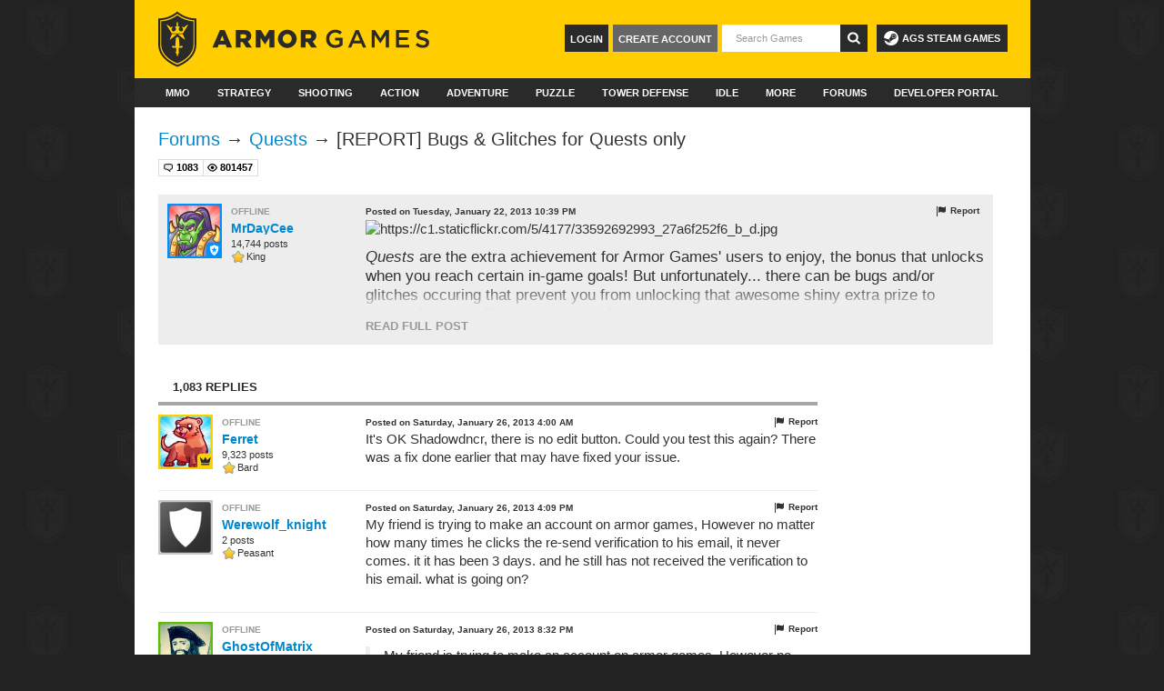

--- FILE ---
content_type: text/html; charset=UTF-8
request_url: https://armorgames.com/community/thread/11156020/?page=2
body_size: 14257
content:
<!DOCTYPE html>
<html xmlns:fb="http://www.facebook.com/2008/fbml"
      xmlns:og="http://opengraphprotocol.org/schema/"
      class="ag3">
<head>
        
    <script>
        if (top != self) {
            document.write('<style>body{display:none;}</style>');
            top.location.href = self.location.href;
        }
    </script>

    <meta name="date" content="Thu, 22 Jan 2026 18:35:33 +0000">
    <meta http-equiv="Content-Type" content="text/html; charset=utf-8">
    <meta http-equiv="X-UA-Compatible" content="IE=edge" >
    <meta name="viewport" content="width=device-width,maximum-scale=1">
    <meta name="robots" content="noodp,noydir">

    <meta property="og:site_name" content="Armor Games">
    <meta property="og:description" content="Play free online games at Armor Games! We&#039;re the best online games website, featuring shooting games, puzzle games, strategy games, war games, and much more...">
    <meta property="og:email"  content="help@armorgames.com">
    <meta property="og:title"  content="[REPORT] Bugs & Glitches for Quests only - Armor Games Community">
    <meta property="og:image"  content="https://armorgames.com/images/logo-stacked.png">
    <meta property="og:type"   content="website">
    <meta property="fb:app_id" content="111604448880616">

    <meta name="twitter:card" content="summary_large_image"/>
    <meta name="twitter:site" content="@ArmorGames"/>
    <meta name="twitter:title" content="[REPORT] Bugs & Glitches for Quests only - Armor Games Community"/>
    <meta name="twitter:description" content="Play free online games at Armor Games! We&#039;re the best online games website, featuring shooting games, puzzle games, strategy games, war games, and much more..."/>
    <meta name="twitter:image:src" content="https://armorgames.com/images/logo-stacked.png"/>
    <meta name="twitter:image" content="https://armorgames.com/images/logo-stacked.png"/>
    <meta name="medium" content="mult">
    <meta name="description" content="Play free online games at Armor Games! We&#039;re the best online games website, featuring shooting games, puzzle games, strategy games, war games, and much more...">
    <meta name="keywords" content="Armor Games,free online games,best online games,online flash games,online shooting games,online games no download,online puzzle games,online strategy games,online war games,free online car games,free online racing games,free online hidden object games">
    <title>[REPORT] Bugs & Glitches for Quests only - Armor Games Community</title>
    <link rel="alternate" href="/feed/new-games" type="application/rss+xml" title="Newest Games Feed" />
    <link rel="alternate" href="/updates/feed" type="application/rss+xml" title="Game Updates Feed" />
    <link rel="apple-touch-icon" sizes="180x180" href="/apple-touch-icon.png">
    <link rel="icon" type="image/png" sizes="32x32" href="/favicon-32x32.png">
    <link rel="icon" type="image/png" sizes="16x16" href="/favicon-16x16.png">
    <link rel="mask-icon" href="/safari-pinned-tab.svg" color="#ffcc04">
    <meta name="theme-color" content="#2a2a2a">
    <link rel="P3Pv1" href="http://armorgames.com/w3c/p3p.xml">
    <link rel="image_src" href="https://armorgames.com/images/logo-stacked.png">

    <link rel="stylesheet" href="/min/core.css?f2a4365">

    
                        
        <script src="https://hb.vntsm.com/v4/live/vms/sites/armorgames.com/index.js" async></script>

    <script>
        self.__VM = self.__VM || [];
        self.gameId = null;
        self.slots = {};

        self.addSlot = function (name, id) {
            if (!(name in self.slots)) {
                self.slots[name] = new Set([id]);
                return;
            }

            self.slots[name].add(id);
        }

            self.addSlot("skin", "venatus_skin_global");


        for(const [slot, ids] of Object.entries(self.slots)) {
            if(ids.size === 0) {
                continue;
            }

                        if(slot === 'desktop_takeover' || slot === 'skin') {
                window.addEventListener('DOMContentLoaded', function() {
                    const [id] = ids;
                    const style = slot === 'desktop_takeover' ? 'margin-left: -16px;' : 'width: 2px; height: 2px;';
                    const html = `<div id="${id}" style="${style}"></div>`;
                    const content = document.getElementById('content-canvas') ?? document.getElementById('content');

                    if(content) {
                        const position = slot === 'desktop_takeover' ? 'afterbegin' : 'beforeend';
                        content.insertAdjacentHTML(position, html);
                    }
                });
            }

            self.__VM.push(function (admanager, scope) {
                scope.Config.get(slot).displayMany(Array.from(ids));
            });

            if(self.gameId) {
                self.__VM.push(function (admanager, scope) {
                    scope.AdServer.gam.setKeysAndValues({'armorGames':[self.gameId.toString()]});
                });
            }
        }

        // Allow for ad consent management in the footer
        // This needs to happen after the page has been fully loaded
        document.addEventListener('DOMContentLoaded', () => {
            const footer = document.querySelector('div.footer-bottom');

            if(footer) {
                const html = `<a href="javascript:" onclick="googlefc.callbackQueue.push({'CONSENT_DATA_READY': () =>
            googlefc.showRevocationMessage()});">Ad Consent Management</a>`;

                footer.insertAdjacentHTML('beforeend', html);
            }
        })
    </script>

    <script>function jqDefer(e){if(typeof window.jQuery!=="undefined"){e()}else{setTimeout(function(){jqDefer(e)},50)}}</script>
        <link href="/javascript/plugins/markitup/skins/ag-forums/style.css" type="text/css" rel="stylesheet" />
    <link href="/javascript/plugins/markitup/sets/ag-forums/style.css" type="text/css" rel="stylesheet" />
</head>
<body id="page-forum-thread" >
    <script defer data-domain="armorgames.com" src="https://p.armorgames.net/js/script.js"></script>
    <script src="https://www.google.com/recaptcha/api.js"></script>
    <div id="content-canvas" class="container">
                <div id="ag3-header" class="ag-nav">
        
    <div class="top-banner">
        <a href="/"><img src="/images/ag3/logo.svg" height="62" width="300" /></a>

        <a id="ags-steam-games" href="https://store.steampowered.com/publisher/armorgamesstudios/" target="_blank">
            <svg xmlns="http://www.w3.org/2000/svg" width="16" height="16" fill="currentColor" viewBox="0 0 16 16">
              <path d="M.329 10.333A8.01 8.01 0 0 0 7.99 16C12.414 16 16 12.418 16 8s-3.586-8-8.009-8A8.006 8.006 0 0 0 0 7.468l.003.006 4.304 1.769A2.2 2.2 0 0 1 5.62 8.88l1.96-2.844-.001-.04a3.046 3.046 0 0 1 3.042-3.043 3.046 3.046 0 0 1 3.042 3.043 3.047 3.047 0 0 1-3.111 3.044l-2.804 2a2.223 2.223 0 0 1-3.075 2.11 2.22 2.22 0 0 1-1.312-1.568L.33 10.333Z"/>
              <path d="M4.868 12.683a1.715 1.715 0 0 0 1.318-3.165 1.7 1.7 0 0 0-1.263-.02l1.023.424a1.261 1.261 0 1 1-.97 2.33l-.99-.41a1.7 1.7 0 0 0 .882.84Zm3.726-6.687a2.03 2.03 0 0 0 2.027 2.029 2.03 2.03 0 0 0 2.027-2.029 2.03 2.03 0 0 0-2.027-2.027 2.03 2.03 0 0 0-2.027 2.027m2.03-1.527a1.524 1.524 0 1 1-.002 3.048 1.524 1.524 0 0 1 .002-3.048"/>
            </svg>
            AGS Steam Games
        </a>

        <form style="display: inline" id="search-results" action="/search">
            <button tabindex="6" type="submit" class="icon btn-search"><img src="/images/ag3/search-icon.svg"></button>
            <input
                id="search-input"
                type="text"
                name="q"
                class="search"
                autocomplete="off"
                placeholder="Search Games"
                tabindex="5"
            />
        </form>
        <div id="profile-content">
                            <div id="login-group">
                    <a href="/register" class="create-account">Create Account</a>
                    <a href="/login" class="login">Login</a>
                </div>
                    </div>

    </div>

    <div class="nav">
        <ul class="nav-set">
            <li class="nav-item ">
                <a href="/category/mmo-games" class="nav-link" data-ga-category="Nav: Main" data-ga-action="Primary Click" data-ga-label="MMO">MMO</a>
            </li>
            <li class="nav-item ">
                <a href="/category/strategy-games" class="nav-link" data-ga-category="Nav: Main" data-ga-action="Primary Click" data-ga-label="Strategy">Strategy</a>
            </li>
            <li class="nav-item ">
                <a href="/category/shooting-games" class="nav-link" data-ga-category="Nav: Main" data-ga-action="Primary Click" data-ga-label="Shooting">Shooting</a>
            </li>
            <li class="nav-item ">
                <a href="/category/action-games" class="nav-link" data-ga-category="Nav: Main" data-ga-action="Primary Click" data-ga-label="Action">Action</a>
            </li>
            <li class="nav-item ">
                <a href="/category/adventure-games" class="nav-link" data-ga-category="Nav: Main" data-ga-action="Primary Click" data-ga-label="Adventure">Adventure</a>
            </li>
            <li class="nav-item ">
                <a href="/category/puzzle-skill-games" class="nav-link" data-ga-category="Nav: Main" data-ga-action="Primary Click" data-ga-label="Puzzle & Skill">Puzzle</a>
            </li>
            <li class="nav-item ">
                <a href="/category/tower-defense-games" class="nav-link" data-ga-category="Nav: Main" data-ga-action="Primary Click" data-ga-label="Tower Defense">Tower Defense</a>
            </li>
            <li class="nav-item ">
                <a href="/category/idle-games" class="nav-link" data-ga-category="Nav: Main" data-ga-action="Primary Click" data-ga-label="Idle">Idle</a>
            </li>
            <li class="nav-item nav-item-dropdown">
                <a href="/category/all" class="dropdown-link nav-link">More</a>
                <div class="dropdown-menu">
                    <div class="expanded">

                        <div class="categories">
                            <h3>Categories</h3>
                            <ul>
                                <li class="expanded-item"><a href="/category/multiplayer-games">Multiplayer</a></li>
                                <li class="expanded-item"><a href="/category/clicker-games">Clicker</a></li>
                                <li class="expanded-item"><a href="/category/survival-games">Survival</a></li>
                                <li class="expanded-item"><a href="/category/platform-games">Platform</a></li>
                                <li class="expanded-item"><a href="/category/army-games">Army</a></li>
                                <li class="expanded-item"><a href="/category/war-games">War</a></li>
                                <li class="expanded-item"><a href="/category/upgrade-games">Upgrade</a></li>
                                <li class="expanded-item"><a href="/category/rpg-games">RPG</a></li>
                                <li class="expanded-item"><a href="/category/zombie-games">Zombie</a></li>
                                <li class="expanded-item"><a href="/category/horror-games">Horror</a></li>
                                <li class="expanded-item"><a href="/category/point-and-click-games">Point and Click</a></li>
                                <li class="expanded-item"><a href="/category/all" style="text-decoration: underline">All Categories</a></li>
                            </ul>
                        </div>

                        <div class="quests">
                            <h3>Quests</h3>
                            <ul id="topnav-quest-link">
                                <li class="expanded-item"><a href="/quests">Latest Quests</a></li>
                                <li class="expanded-item"><a href="/category/quest-games">Quest Games</a></li>
                                <li class="expanded-item"><a href="/quests-board">Hero Board</a></li>

                                                            </ul>
                        </div>

                        <div class="community">
                            <h3>Community</h3>
                            <ul>
                                <li class="expanded-item" style="clear: both;"><a href="/ranking">Player Rankings</a></li>
                                <li class="expanded-item" style="clear: both;"><a href="/random">Random Game</a></li>
                            </ul>
                        </div>
                    </div>
                </div>
            </li>

            <li class="nav-item ">
                <a href="/community" class="nav-link" data-ga-category="Nav: Main" data-ga-action="Primary Click" data-ga-label="Forums">Forums</a>
            </li>

            <li class="nav-item nav-item-dropdown">
                <a href="https://developers.armorgames.com" class="dropdown-link nav-link">Developer Portal</a>
                <ul class="dropdown-menu">
                    <li class="dropdown-item">
                        <a href="https://developers.armorgames.com">Submit a Game</a>
                    </li>
                    <li class="dropdown-item">
                        <a href="https://armorgamesstudios.com">Armor Games Studios</a>
                    </li>
                </ul>
            </li>
        </ul>
    </div>
</div>

        
<main class="">
    <h1 id="thread-page-header">
        <a href="/community">Forums</a> &rarr;
        <a href="/community/forum/57/quests">Quests</a> &rarr;
        <span id="thread-title">[REPORT] Bugs & Glitches for Quests only</span>
        <span id="edit-thread-title-container">
            <form class="form-inline" id="edit-thread-title">
                                <input class="input-append" type="text" name="new-title" id="new-title" value="[REPORT] Bugs & Glitches for Quests only">
            </form>
        </span>
    </h1>
    <table class="forum-stats">
        <tr>
            <td class="post" title="Posts"><i class="symbol_sm type-posts_sm"></i> 1083</td>
            <td class="views" title="Views"><i class="symbol_sm type-views_sm"></i> 801457</td>
        </tr>
    </table>

    
    
    
    
    <div class="first-post" id="post-11156020" attr-id="11156020">
        <div class="tools">
                                    <button class="report" data-id="11156020"><i class="icon-flag"></i> Report</button>
        </div>
        <div class="editor-tools">
            <button class="save"><i class="icon-ok"></i> Save</button>
            <button class="cancel"><i class="icon-remove"></i> Cancel</button>
        </div>

                    <div class="user">
                <img class="armatar" src="/armatar/XE9?size=60&overlay=moderator" alt="MrDayCee" />
                <div class="details">
                    <div class="status offline">offline</div>
                    <a class="name" href="//armorgames.com/user/MrDayCee" target="_blank" title="MrDayCee">MrDayCee</a>
                    <div class="post-count">14,744 posts</div>
                    <div class="score"><i class="symbol_sm type-points_sm" title="36755"></i> <span title="Rank Name">King</span></div>
                </div>
            </div>
        
        <time class="posted-on" datetime="2013-01-22T22:39:23+00:00">Posted January 22, '13 10:39pm UTC</time>
        <div class="message"><p><img src="https://c1.staticflickr.com/5/4177/33592692993_27a6f252f6_b_d.jpg" alt="https://c1.staticflickr.com/5/4177/33592692993_27a6f252f6_b_d.jpg" /></p><p><span style="font-size:110%;"><em>Quests</em> are the extra achievement for Armor Games' users to enjoy, the bonus that unlocks when you reach certain in-game goals! But unfortunately... there can be bugs and/or glitches occuring that prevent you from unlocking that awesome shiny extra prize to gloriously show off with on your profile... <i class="twa twa-confused"></i></span></p><p><span style="font-size:110%;">This thread is to provide a place to report problems with Quests so the Armor Games Staff can effectively look at them to squash the bugs and fix the glitches.</span><br />
<i class="twa twa-metal"></i><br />
<i class="twa twa-metal"></i><br />
<strong><span style="font-size:110%;">Some guidelines on how to report Quest problems...</span></strong></p><p><span style="font-size:110%;"><i class="twa twa-hash"></i> Some Quests unlock instantly upon achieving a certain in-game goal, but sometimes they may need you to finish a specific level or reach a certain save point in the game to submit your progress. Please allow some time to pass and if it still does not unlock for you, report it here.</span></p><p><span style="font-size:110%;"><i class="twa twa-hash"></i> Make sure you <em>always have an internet connection</em> while playing a game that has Quests. If you play 'offline', some games fail to track in-game progress and this will result in (a) Quest(s) not registering/unlocking.</span></p><p><span style="font-size:110%;"><i class="twa twa-hash"></i> When given the choice, <em>always choose the <strong>online save</strong> option</em> for a game that has Quests. It is not a necessity for every game with Quests, but a lot of them track a Quest's progress this way. Want that Quest? &gt; Use the online save...</span></p><p><span style="font-size:110%;"><i class="twa twa-hash"></i> When you post a report about a Quest problem, please make sure to add:<br />
• The name of the specific game with Quest problems;<br />
• The name of the Quest(s) that fail to unlock;<br />
• Why (you think) the Quest does not unlock for you;<br />
• A screenshot with proof in case you reached the in-game achievement(s) that match the specific Quest's info.</span></p><p><span style="font-size:110%;"><i class="twa twa-hash"></i> Please add my callout (<strong>@MrDayCee</strong>) to your report post in order to get the quickest response to your problem.</span><br />
<i class="twa twa-metal"></i><br />
<i class="twa twa-metal"></i><br />
<span style="font-size:110%;"><strong><em><i class="twa twa-bangbang"></i></em></strong> This thread is for <strong><u>problem reporting on QUESTS only</u></strong> please. All discussions about Quests in general need to be redirected to the <a href="http://armorgames.com/community/forum/57/quests/">Quests Forum</a> and their designated Quest Chat thread. And if you want to give some feedback, or have ideas about Quests, you can do this in the <a href="http://armorgames.com/community/thread/10773543/official-quest-feedback-thread/">Official Quest Feedback Thread</a>!</span><br />
<i class="twa twa-metal"></i><br />
<i class="twa twa-metal"></i><br />
<span style="font-size:110%;"><strong><em><i class="twa twa-bangbang"></i> Any problems with games, server glitches and bugs in general (all not Quest related) need to be addressed through our <a href="http://armorgames.zendesk.com/hc/en-us">SUPPORT</a> please.</em></strong></span><br />
<i class="twa twa-metal"></i><br />
<i class="twa twa-metal"></i><br />
<span style="font-size:110%;">Thank you for your help! Have fun and game on... HUZZAH! =)</span></p></div>
        <textarea class="message-src">[img]https://c1.staticflickr.com/5/4177/33592692993_27a6f252f6_b_d.jpg[/img]

[size=110][i]Quests[/i] are the extra achievement for Armor Games' users to enjoy, the bonus that unlocks when you reach certain in-game goals! But unfortunately... there can be bugs and/or glitches occuring that prevent you from unlocking that awesome shiny extra prize to gloriously show off with on your profile... :confused:[/size]

[size=110]This thread is to provide a place to report problems with Quests so the Armor Games Staff can effectively look at them to squash the bugs and fix the glitches.[/size]
:metal:
:metal:
[b][size=110]Some guidelines on how to report Quest problems...[/size][/b]

[size=110]:hash: Some Quests unlock instantly upon achieving a certain in-game goal, but sometimes they may need you to finish a specific level or reach a certain save point in the game to submit your progress. Please allow some time to pass and if it still does not unlock for you, report it here.[/size]

[size=110]:hash: Make sure you [i]always have an internet connection[/i] while playing a game that has Quests. If you play 'offline', some games fail to track in-game progress and this will result in (a) Quest(s) not registering/unlocking.[/size]

[size=110]:hash: When given the choice, [i]always choose the [b]online save[/b] option[/i] for a game that has Quests. It is not a necessity for every game with Quests, but a lot of them track a Quest's progress this way. Want that Quest? &gt; Use the online save...[/size]

[size=110]:hash: When you post a report about a Quest problem, please make sure to add:
• The name of the specific game with Quest problems;
• The name of the Quest(s) that fail to unlock;
• Why (you think) the Quest does not unlock for you;
• A screenshot with proof in case you reached the in-game achievement(s) that match the specific Quest's info.[/size]

[size=110]:hash: Please add my callout ([b]@MrDayCee[/b]) to your report post in order to get the quickest response to your problem.[/size]
:metal:
:metal:
[size=110][b][i]:bangbang:[/b][/i] This thread is for [b][u]problem reporting on QUESTS only[/u][/b] please. All discussions about Quests in general need to be redirected to the [url=http://armorgames.com/community/forum/57/quests/]Quests Forum[/url] and their designated Quest Chat thread. And if you want to give some feedback, or have ideas about Quests, you can do this in the [url=http://armorgames.com/community/thread/10773543/official-quest-feedback-thread/]Official Quest Feedback Thread[/url]![/size]
:metal:
:metal:
[size=110][b][i]:bangbang: Any problems with games, server glitches and bugs in general (all not Quest related) need to be addressed through our [url=http://armorgames.zendesk.com/hc/en-us]SUPPORT[/url] please.[/i][/b][/size]
:metal:
:metal:
[size=110]Thank you for your help! Have fun and game on... HUZZAH! =)[/size]</textarea>
            </div>

    <div class="replies">
        <ul class="tab-lite tab-lite-header clearfix">
            <li class="active">
                1,083                 Replies
                            </li>
        </ul>

                <div class="reply" id="reply-11169081" attr-id="11169081">
            <div class="tools">
                                                <button class="report" data-id="11169081"><i class="icon-flag"></i> Report</button>
            </div>
            <div class="editor-tools">
                <button class="save"><i class="icon-ok"></i> Save</button>
                <button class="cancel"><i class="icon-remove"></i> Cancel</button>
            </div>
            <div class="user">
                <img class="armatar" src="/armatar/4Ny?size=60&overlay=admin" alt="Ferret" />
                <div class="details">
                    <div class="status offline">offline</div>
                    <a class="name" href="//armorgames.com/user/Ferret" target="_blank" title="Ferret">Ferret</a>
                    <div class="post-count">9,323 posts</div>
                    <div class="score"><i class="symbol_sm type-points_sm" title="7320"></i> <span title="Rank Name">Bard</span></div>
                </div>
            </div>
            <time class="posted-on" datetime="2013-01-26T04:00:48+00:00">Posted January 26, '13 4:00am UTC</time>
                        <div class="message"><p>It's OK Shadowdncr, there is no edit button.  Could you test this again? There was a fix done earlier that may have fixed your issue.</p></div>
            <textarea class="message-src">It&#039;s OK Shadowdncr, there is no edit button.  Could you test this again? There was a fix done earlier that may have fixed your issue.</textarea>
                    </div>
                <div class="reply" id="reply-11171360" attr-id="11171360">
            <div class="tools">
                                                <button class="report" data-id="11171360"><i class="icon-flag"></i> Report</button>
            </div>
            <div class="editor-tools">
                <button class="save"><i class="icon-ok"></i> Save</button>
                <button class="cancel"><i class="icon-remove"></i> Cancel</button>
            </div>
            <div class="user">
                <img class="armatar" src="/armatar/1l1?size=60&overlay=user" alt="Werewolf_knight" />
                <div class="details">
                    <div class="status offline">offline</div>
                    <a class="name" href="//armorgames.com/user/Werewolf_knight" target="_blank" title="Werewolf_knight">Werewolf_knight</a>
                    <div class="post-count">2 posts</div>
                    <div class="score"><i class="symbol_sm type-points_sm" title="740"></i> <span title="Rank Name">Peasant</span></div>
                </div>
            </div>
            <time class="posted-on" datetime="2013-01-26T16:09:46+00:00">Posted January 26, '13 4:09pm UTC</time>
                        <div class="message"><p>My friend is trying to make an account on armor games, However no matter how many times he clicks the re-send verification to his email, it never comes. it it has been 3 days. and he still has not received the verification to his email. what is going on?</p></div>
            <textarea class="message-src">My friend is trying to make an account on armor games, However no matter how many times he clicks the re-send verification to his email, it never comes. it it has been 3 days. and he still has not received the verification to his email. what is going on?</textarea>
                    </div>
                <div class="reply" id="reply-11172784" attr-id="11172784">
            <div class="tools">
                                                <button class="report" data-id="11172784"><i class="icon-flag"></i> Report</button>
            </div>
            <div class="editor-tools">
                <button class="save"><i class="icon-ok"></i> Save</button>
                <button class="cancel"><i class="icon-remove"></i> Cancel</button>
            </div>
            <div class="user">
                <img class="armatar" src="/armatar/dr7?size=60&overlay=warden" alt="GhostOfMatrix" />
                <div class="details">
                    <div class="status offline">offline</div>
                    <a class="name" href="//armorgames.com/user/GhostOfMatrix" target="_blank" title="GhostOfMatrix">GhostOfMatrix</a>
                    <div class="post-count">15,595 posts</div>
                    <div class="score"><i class="symbol_sm type-points_sm" title="7430"></i> <span title="Rank Name">Herald</span></div>
                </div>
            </div>
            <time class="posted-on" datetime="2013-01-26T20:32:55+00:00">Posted January 26, '13 8:32pm UTC</time>
                        <div class="message"><p></p><blockquote>My friend is trying to make an account on armor games, However no matter how many times he clicks the re-send verification to his email, it never comes. it it has been 3 days. and he still has not received the verification to his email. what is going on?</blockquote><br />This thread is for quests, but tell your friend to send an email to ferret@armorgames.com requesting the verification email. It could've also ended up in his spam folder, make sure he checks that.</div>
            <textarea class="message-src">[quote]My friend is trying to make an account on armor games, However no matter how many times he clicks the re-send verification to his email, it never comes. it it has been 3 days. and he still has not received the verification to his email. what is going on?[/quote]\r\nThis thread is for quests, but tell your friend to send an email to ferret@armorgames.com requesting the verification email. It could&#039;ve also ended up in his spam folder, make sure he checks that.</textarea>
                    </div>
                <div class="reply" id="reply-11174160" attr-id="11174160">
            <div class="tools">
                                                <button class="report" data-id="11174160"><i class="icon-flag"></i> Report</button>
            </div>
            <div class="editor-tools">
                <button class="save"><i class="icon-ok"></i> Save</button>
                <button class="cancel"><i class="icon-remove"></i> Cancel</button>
            </div>
            <div class="user">
                <img class="armatar" src="/armatar/QpQ?size=60&overlay=user" alt="GrappleX" />
                <div class="details">
                    <div class="status offline">offline</div>
                    <a class="name" href="//armorgames.com/user/GrappleX" target="_blank" title="GrappleX">GrappleX</a>
                    <div class="post-count">11 posts</div>
                    <div class="score"><i class="symbol_sm type-points_sm" title="2720"></i> <span title="Rank Name">Blacksmith</span></div>
                </div>
            </div>
            <time class="posted-on" datetime="2013-01-27T01:38:44+00:00">Posted January 27, '13 1:38am UTC</time>
                        <div class="message"><p>Had the same problem when KOLM was given quests, but now Coinbox is INCREDIBLY slow and laggy for me. I know it's not a problem on my end as currently this is the only piece of flash the computer struggles with. I've tried closing it and playing other games, here and elsewhere, and it's definitely Coinbox that's the problem. Is anyone else getting this?</p></div>
            <textarea class="message-src">Had the same problem when KOLM was given quests, but now Coinbox is INCREDIBLY slow and laggy for me. I know it&#039;s not a problem on my end as currently this is the only piece of flash the computer struggles with. I&#039;ve tried closing it and playing other games, here and elsewhere, and it&#039;s definitely Coinbox that&#039;s the problem. Is anyone else getting this?</textarea>
                    </div>
                <div class="reply" id="reply-11174240" attr-id="11174240">
            <div class="tools">
                                                <button class="report" data-id="11174240"><i class="icon-flag"></i> Report</button>
            </div>
            <div class="editor-tools">
                <button class="save"><i class="icon-ok"></i> Save</button>
                <button class="cancel"><i class="icon-remove"></i> Cancel</button>
            </div>
            <div class="user">
                <img class="armatar" src="/armatar/4Ny?size=60&overlay=admin" alt="Ferret" />
                <div class="details">
                    <div class="status offline">offline</div>
                    <a class="name" href="//armorgames.com/user/Ferret" target="_blank" title="Ferret">Ferret</a>
                    <div class="post-count">9,323 posts</div>
                    <div class="score"><i class="symbol_sm type-points_sm" title="7320"></i> <span title="Rank Name">Bard</span></div>
                </div>
            </div>
            <time class="posted-on" datetime="2013-01-27T02:03:50+00:00">Posted January 27, '13 2:03am UTC</time>
                        <div class="message"><p>Coinbox is a laggy game at times.  There is a lot of stuff going on.  Try changing the resolution of the game to low, that should help. <i class="twa twa-smiley"></i></p></div>
            <textarea class="message-src">Coinbox is a laggy game at times.  There is a lot of stuff going on.  Try changing the resolution of the game to low, that should help. :)</textarea>
                    </div>
                <div class="reply" id="reply-11174265" attr-id="11174265">
            <div class="tools">
                                                <button class="report" data-id="11174265"><i class="icon-flag"></i> Report</button>
            </div>
            <div class="editor-tools">
                <button class="save"><i class="icon-ok"></i> Save</button>
                <button class="cancel"><i class="icon-remove"></i> Cancel</button>
            </div>
            <div class="user">
                <img class="armatar" src="/armatar/QpQ?size=60&overlay=user" alt="GrappleX" />
                <div class="details">
                    <div class="status offline">offline</div>
                    <a class="name" href="//armorgames.com/user/GrappleX" target="_blank" title="GrappleX">GrappleX</a>
                    <div class="post-count">11 posts</div>
                    <div class="score"><i class="symbol_sm type-points_sm" title="2720"></i> <span title="Rank Name">Blacksmith</span></div>
                </div>
            </div>
            <time class="posted-on" datetime="2013-01-27T02:07:46+00:00">Posted January 27, '13 2:07am UTC</time>
                        <div class="message"><p>Tried that, also turned the sound off too. It's laggy to the point of taking 5-10 minutes to get my guy from the coinbox to the shop. I was experiencing the same level of lag with KOLM when it was given quests too, but I haven't experienced it on this site pretty much at all before.</p></div>
            <textarea class="message-src">Tried that, also turned the sound off too. It&#039;s laggy to the point of taking 5-10 minutes to get my guy from the coinbox to the shop. I was experiencing the same level of lag with KOLM when it was given quests too, but I haven&#039;t experienced it on this site pretty much at all before.</textarea>
                    </div>
                <div class="reply" id="reply-11174777" attr-id="11174777">
            <div class="tools">
                                                <button class="report" data-id="11174777"><i class="icon-flag"></i> Report</button>
            </div>
            <div class="editor-tools">
                <button class="save"><i class="icon-ok"></i> Save</button>
                <button class="cancel"><i class="icon-remove"></i> Cancel</button>
            </div>
            <div class="user">
                <img class="armatar" src="/armatar/4Ny?size=60&overlay=admin" alt="Ferret" />
                <div class="details">
                    <div class="status offline">offline</div>
                    <a class="name" href="//armorgames.com/user/Ferret" target="_blank" title="Ferret">Ferret</a>
                    <div class="post-count">9,323 posts</div>
                    <div class="score"><i class="symbol_sm type-points_sm" title="7320"></i> <span title="Rank Name">Bard</span></div>
                </div>
            </div>
            <time class="posted-on" datetime="2013-01-27T04:23:20+00:00">Posted January 27, '13 4:23am UTC</time>
                        <div class="message"><p>That's very odd.  What about other games with quests? Or other games without quests?</p></div>
            <textarea class="message-src">That&#039;s very odd.  What about other games with quests? Or other games without quests?</textarea>
                    </div>
                <div class="reply" id="reply-11177647" attr-id="11177647">
            <div class="tools">
                                                <button class="report" data-id="11177647"><i class="icon-flag"></i> Report</button>
            </div>
            <div class="editor-tools">
                <button class="save"><i class="icon-ok"></i> Save</button>
                <button class="cancel"><i class="icon-remove"></i> Cancel</button>
            </div>
            <div class="user">
                <img class="armatar" src="/armatar/QpQ?size=60&overlay=user" alt="GrappleX" />
                <div class="details">
                    <div class="status offline">offline</div>
                    <a class="name" href="//armorgames.com/user/GrappleX" target="_blank" title="GrappleX">GrappleX</a>
                    <div class="post-count">11 posts</div>
                    <div class="score"><i class="symbol_sm type-points_sm" title="2720"></i> <span title="Rank Name">Blacksmith</span></div>
                </div>
            </div>
            <time class="posted-on" datetime="2013-01-27T19:17:08+00:00">Posted January 27, '13 7:17pm UTC</time>
                        <div class="message"><p></p><blockquote>That's very odd.  What about other games with quests? Or other games without quests?</blockquote><br /><br />When the quests first came in, I played a few of the games they were connected with, and had no problem (This Is the Only Level 3, Give Up, Epic Combo Redux, etc). Just had a quick play at some quest-free games (Flight, Legacy of a Thousand Suns, Kingdoms CCG) and they were playing perfectly smoothly. I'm not sure what's causing it.</div>
            <textarea class="message-src">[quote]That&#039;s very odd.  What about other games with quests? Or other games without quests?[/quote]\r\n\r\nWhen the quests first came in, I played a few of the games they were connected with, and had no problem (This Is the Only Level 3, Give Up, Epic Combo Redux, etc). Just had a quick play at some quest-free games (Flight, Legacy of a Thousand Suns, Kingdoms CCG) and they were playing perfectly smoothly. I&#039;m not sure what&#039;s causing it.</textarea>
                    </div>
                <div class="reply" id="reply-11177661" attr-id="11177661">
            <div class="tools">
                                                <button class="report" data-id="11177661"><i class="icon-flag"></i> Report</button>
            </div>
            <div class="editor-tools">
                <button class="save"><i class="icon-ok"></i> Save</button>
                <button class="cancel"><i class="icon-remove"></i> Cancel</button>
            </div>
            <div class="user">
                <img class="armatar" src="/armatar/pdy?size=60&overlay=user" alt="megacooper" />
                <div class="details">
                    <div class="status offline">offline</div>
                    <a class="name" href="//armorgames.com/user/megacooper" target="_blank" title="megacooper">megacooper</a>
                    <div class="post-count">191 posts</div>
                    <div class="score"><i class="symbol_sm type-points_sm" title="770"></i> <span title="Rank Name">Peasant</span></div>
                </div>
            </div>
            <time class="posted-on" datetime="2013-01-27T19:19:37+00:00">Posted January 27, '13 7:19pm UTC</time>
                        <div class="message"><p>CoinBox is a nightmare for me too. And i tried putting it down to low res... Any help?<br /><br /><br /><br /><br /><br /><strong><em>Randomness is the way forward <i class="twa twa-smile"></i></em></strong></p></div>
            <textarea class="message-src">CoinBox is a nightmare for me too. And i tried putting it down to low res... Any help?\r\n\r\n\r\n\r\n\r\n\r\n[b][i]Randomness is the way forward :D[/i][/b]</textarea>
                    </div>
                <div class="reply" id="reply-11181470" attr-id="11181470">
            <div class="tools">
                                                <button class="report" data-id="11181470"><i class="icon-flag"></i> Report</button>
            </div>
            <div class="editor-tools">
                <button class="save"><i class="icon-ok"></i> Save</button>
                <button class="cancel"><i class="icon-remove"></i> Cancel</button>
            </div>
            <div class="user">
                <img class="armatar" src="/armatar/l8R?size=60&overlay=user" alt="Leifytwig123" />
                <div class="details">
                    <div class="status offline">offline</div>
                    <a class="name" href="//armorgames.com/user/Leifytwig123" target="_blank" title="Leifytwig123">Leifytwig123</a>
                    <div class="post-count">2 posts</div>
                    <div class="score"><i class="symbol_sm type-points_sm" title="2665"></i> <span title="Rank Name">Farmer</span></div>
                </div>
            </div>
            <time class="posted-on" datetime="2013-01-28T17:51:41+00:00">Posted January 28, '13 5:51pm UTC</time>
                        <div class="message"><p>I've also been having problems with my quests showing up in my profile. It's been almost two weeks now and I've done maybe half of the quests, but none of them have shown up. However, if I go to the games specific page, then it says that I have them. Does it usually take longer than two weeks to show up?<br />I would really appreciate it if this was fixed; it's a lot harder to tell if I've done certain quests or not this way.</p></div>
            <textarea class="message-src">I&#039;ve also been having problems with my quests showing up in my profile. It&#039;s been almost two weeks now and I&#039;ve done maybe half of the quests, but none of them have shown up. However, if I go to the games specific page, then it says that I have them. Does it usually take longer than two weeks to show up?\r\nI would really appreciate it if this was fixed; it&#039;s a lot harder to tell if I&#039;ve done certain quests or not this way.</textarea>
                    </div>
                <div class="reply" id="reply-11189043" attr-id="11189043">
            <div class="tools">
                                                <button class="report" data-id="11189043"><i class="icon-flag"></i> Report</button>
            </div>
            <div class="editor-tools">
                <button class="save"><i class="icon-ok"></i> Save</button>
                <button class="cancel"><i class="icon-remove"></i> Cancel</button>
            </div>
            <div class="user">
                <img class="armatar" src="/armatar/7xr?size=60&overlay=user" alt="Shadowdncr" />
                <div class="details">
                    <div class="status offline">offline</div>
                    <a class="name" href="//armorgames.com/user/Shadowdncr" target="_blank" title="Shadowdncr">Shadowdncr</a>
                    <div class="post-count">7 posts</div>
                    <div class="score"><i class="symbol_sm type-points_sm" title="8500"></i> <span title="Rank Name">Herald</span></div>
                </div>
            </div>
            <time class="posted-on" datetime="2013-01-30T18:44:44+00:00">Posted January 30, '13 6:44pm UTC</time>
                        <div class="message"><p>I've not experienced any more problems recently Ferret, thanks! And if there is anything I can do to help test beyond that let me know.  Also sorry about how long it took to respond, seems flu season plus kids = it makes a couple rounds and recovery time.</p></div>
            <textarea class="message-src">I&#039;ve not experienced any more problems recently Ferret, thanks! And if there is anything I can do to help test beyond that let me know.  Also sorry about how long it took to respond, seems flu season plus kids = it makes a couple rounds and recovery time.</textarea>
                    </div>
                <div class="reply" id="reply-11191878" attr-id="11191878">
            <div class="tools">
                                                <button class="report" data-id="11191878"><i class="icon-flag"></i> Report</button>
            </div>
            <div class="editor-tools">
                <button class="save"><i class="icon-ok"></i> Save</button>
                <button class="cancel"><i class="icon-remove"></i> Cancel</button>
            </div>
            <div class="user">
                <img class="armatar" src="/armatar/l8R?size=60&overlay=user" alt="Leifytwig123" />
                <div class="details">
                    <div class="status offline">offline</div>
                    <a class="name" href="//armorgames.com/user/Leifytwig123" target="_blank" title="Leifytwig123">Leifytwig123</a>
                    <div class="post-count">2 posts</div>
                    <div class="score"><i class="symbol_sm type-points_sm" title="2665"></i> <span title="Rank Name">Farmer</span></div>
                </div>
            </div>
            <time class="posted-on" datetime="2013-01-31T16:27:22+00:00">Posted January 31, '13 4:27pm UTC</time>
                        <div class="message"><p>Never mind my previous post, my quests appeared! Not sure why they took so long, but better late than never.</p></div>
            <textarea class="message-src">Never mind my previous post, my quests appeared! Not sure why they took so long, but better late than never.</textarea>
                    </div>
                <div class="reply" id="reply-11192005" attr-id="11192005">
            <div class="tools">
                                                <button class="report" data-id="11192005"><i class="icon-flag"></i> Report</button>
            </div>
            <div class="editor-tools">
                <button class="save"><i class="icon-ok"></i> Save</button>
                <button class="cancel"><i class="icon-remove"></i> Cancel</button>
            </div>
            <div class="user">
                <img class="armatar" src="/armatar/4Ny?size=60&overlay=admin" alt="Ferret" />
                <div class="details">
                    <div class="status offline">offline</div>
                    <a class="name" href="//armorgames.com/user/Ferret" target="_blank" title="Ferret">Ferret</a>
                    <div class="post-count">9,323 posts</div>
                    <div class="score"><i class="symbol_sm type-points_sm" title="7320"></i> <span title="Rank Name">Bard</span></div>
                </div>
            </div>
            <time class="posted-on" datetime="2013-01-31T17:25:39+00:00">Posted January 31, '13 5:25pm UTC</time>
                        <div class="message"><p>@Yahel007 It's in beta.  Be sure to give feedback.  Those Quests aren't promoted officially.</p></div>
            <textarea class="message-src">@Yahel007 It&#039;s in beta.  Be sure to give feedback.  Those Quests aren&#039;t promoted officially.</textarea>
                    </div>
                <div class="reply" id="reply-11192642" attr-id="11192642">
            <div class="tools">
                                                <button class="report" data-id="11192642"><i class="icon-flag"></i> Report</button>
            </div>
            <div class="editor-tools">
                <button class="save"><i class="icon-ok"></i> Save</button>
                <button class="cancel"><i class="icon-remove"></i> Cancel</button>
            </div>
            <div class="user">
                <img class="armatar" src="/armatar/dv?size=60&overlay=user" alt="amirhtc" />
                <div class="details">
                    <div class="status offline">offline</div>
                    <a class="name" href="//armorgames.com/user/amirhtc" target="_blank" title="amirhtc">amirhtc</a>
                    <div class="post-count">1 posts</div>
                    <div class="score"><i class="symbol_sm type-points_sm" title="270"></i> <span title="Rank Name">Nomad</span></div>
                </div>
            </div>
            <time class="posted-on" datetime="2013-01-31T21:06:15+00:00">Posted January 31, '13 9:06pm UTC</time>
                        <div class="message"><p>hi<br />after change pasword im and my acc hacker still online and not disconnect ...<br />plz remove this bug becouse i cant play my beloved game and just game say refresh becouse hacker tik autologin and after pas change his not disconnect ... plz help me!</p></div>
            <textarea class="message-src">hi\r\nafter change pasword im and my acc hacker still online and not disconnect ...\r\nplz remove this bug becouse i cant play my beloved game and just game say refresh becouse hacker tik autologin and after pas change his not disconnect ... plz help me!</textarea>
                    </div>
                <div class="reply" id="reply-11195854" attr-id="11195854">
            <div class="tools">
                                                <button class="report" data-id="11195854"><i class="icon-flag"></i> Report</button>
            </div>
            <div class="editor-tools">
                <button class="save"><i class="icon-ok"></i> Save</button>
                <button class="cancel"><i class="icon-remove"></i> Cancel</button>
            </div>
            <div class="user">
                <img class="armatar" src="/armatar/1l1?size=60&overlay=user" alt="somoneid" />
                <div class="details">
                    <div class="status offline">offline</div>
                    <a class="name" href="//armorgames.com/user/somoneid" target="_blank" title="somoneid">somoneid</a>
                    <div class="post-count">2 posts</div>
                    <div class="score"><i class="symbol_sm type-points_sm" title="345"></i> <span title="Rank Name">Nomad</span></div>
                </div>
            </div>
            <time class="posted-on" datetime="2013-02-01T21:31:19+00:00">Posted February 1, '13 9:31pm UTC</time>
                        <div class="message"><p>im playing enola-prelude, but i began on level 31  O.o<br /><br />i tried to give a new game, but got the same problem again.<br /><br />because of this i can learn any spell or special attack and the game get boring</p></div>
            <textarea class="message-src">im playing enola-prelude, but i began on level 31  O.o\r\n\r\ni tried to give a new game, but got the same problem again.\r\n\r\nbecause of this i can learn any spell or special attack and the game get boring</textarea>
                    </div>
        
                    <div class="post login">
                <button class="btn btn" disabled>Post Reply</button>
                <p class="login-message">You must be <a href="/login" title="Login to Armor Games">logged in</a> to post a reply!</p>
            </div>
        
        <div class="pagi">
            <div class="pagi-container">
                <div class="pagination">
    <ul>
                    <li><a href="/community/thread/11156020/?page=1">&nbsp;<i class="icon-chevron-left"></i>&nbsp;</a></li>
        
                    <li><a href="/community/thread/11156020/?page=1">First</a></li>
        
                        <li><a href="/community/thread/11156020/?page=1">1</a></li>
                            <li class="active"><a>2</a></li>
                            <li><a href="/community/thread/11156020/?page=3">3</a></li>
                            <li><a href="/community/thread/11156020/?page=4">4</a></li>
                            <li><a href="/community/thread/11156020/?page=5">5</a></li>
            
                    <li><a href="/community/thread/11156020/?page=73">Last</a></li>
        
                    <li><a href="/community/thread/11156020/?page=3">&nbsp;<i class="icon-chevron-right"></i>&nbsp;</a></li>
        
    </ul>
</div>
                <div class="info">Showing 16-30 of 1083</div>
            </div>
        </div>

    </div>
</main>

<form method="post" id="delete-form">
        <input type="hidden" name="action" value="delete" />
</form>

<style>.tooltip{z-index:9000002}</style>




    </div>
<div id="footer" class="container">
    <div class="footer-top">
        <div class="column">
            <a href="/">
                <svg style="margin-top: 12px;" width="140px" height="80px" class="logo" viewBox="0 0 157 90" version="1.1" xmlns="http://www.w3.org/2000/svg" xmlns:xlink="http://www.w3.org/1999/xlink">
                    <g id="Page-1" stroke="none" stroke-width="1" fill="none" fill-rule="evenodd">
                        <g id="Registration-Page" transform="translate(-377.000000, -797.000000)" fill="#FFFFFF">
                            <g id="Layer_7" transform="translate(272.000000, 463.000000)">
                                <g id="Group" transform="translate(105.000000, 334.000000)">
                                    <g transform="translate(57.000000, 0.000000)" fill-rule="nonzero" id="Shape">
                                        <path d="M44,8.8 L42.9,8.8 C31.5,8.8 22.9,1.4 22.8,1.3 L22.7,1.2 L22.1,0.7 L21.5,1.2 L21.4,1.3 C21.3,1.4 12.7,8.8 1.3,8.8 L0.2,8.8 L0.2,39.2 C0.2,57.1 21.9,64.6 22.1,64.7 C22.3,64.6 44.1,57.2 44.1,39.2 L44,8.8 Z M41.8,39.3 C41.8,54.4 24.7,61.4 22.1,62.4 C19.5,61.4 2.4,54.5 2.4,39.3 C2.4,39.3 2.4,12.9 2.4,11 C12.3,10.6 19.9,5.4 22.1,3.6 C24.4,5.4 31.9,10.6 41.8,11 C41.8,12.9 41.8,39.3 41.8,39.3 Z"></path>
                                        <path d="M3.4,12.2 C3.4,14 3.4,38.9 3.4,38.9 C3.4,53.2 19.5,59.7 22,60.7 C24.5,59.8 40.6,53.2 40.6,38.9 C40.6,38.9 40.6,14 40.6,12.2 C31.2,11.8 24.1,6.9 22,5.3 C19.9,6.9 12.8,11.8 3.4,12.2 Z M26.9,42.7 L23.5,42.7 C23.4,43.1 23.4,46.8 23.5,47.4 C23.6,47.6 23.7,47.7 23.8,47.9 C23.8,47.9 24.3,48.4 24.3,48.4 C24.3,48.4 23.4,49.7 22.6,49.2 C22.6,49.2 23.7,49.8 22,52.9 C22,52.9 22,52.9 22,52.9 C22,52.9 22,52.9 22,52.9 C20.3,49.8 21.4,49.2 21.4,49.2 C20.6,49.7 19.7,48.4 19.7,48.4 C19.7,48.4 20.2,47.9 20.2,47.9 C20.3,47.8 20.4,47.6 20.5,47.4 C20.5,46.8 20.5,43 20.5,42.7 L17.1,42.7 C16.4,42.7 15.9,42.2 15.9,41.5 C15.9,40.8 16.4,40.3 17.1,40.3 C17.6,40.3 18.1,40.6 18.3,41.1 L19.6,41.1 L20.3,31.3 L22,30 L23.7,31.3 L24.4,41.1 L25.7,41.1 C25.9,40.6 26.3,40.3 26.9,40.3 C27.6,40.3 28.1,40.8 28.1,41.5 C28.2,42.2 27.6,42.7 26.9,42.7 Z M13.1,33.7 L15.8,26.9 L22,26.9 L13.1,33.7 Z M22.1,26.9 L28.3,26.9 L31,33.7 L22.1,26.9 Z M22.7,18.1 C23.5,17.6 24.9,18.9 24.9,18.9 C24.9,18.9 24.4,19.4 24.4,19.4 C24,19.8 23.8,20.4 23.7,20.9 C23.7,21.5 23.8,22.1 24.2,22.6 C24.7,23.3 25.5,23.9 26.4,23.9 C26.6,23.9 26.9,23.9 27.1,23.8 C27.8,23.6 28.4,23.1 28.6,22.4 C28.9,21.6 28.7,20.8 28.4,20.1 C28.3,19.9 28.2,19.7 28.1,19.5 C28,19.3 27.9,19.2 27.7,19.1 C27.5,18.9 27.3,18.8 27,18.7 C27,18.7 28.7,18.1 29.9,19.2 C29.9,19.2 33.1,16.1 34.8,15.9 L28.7,25.9 L28.6,26 L15.4,26 L15.3,25.9 L9.2,15.9 C10.9,16.1 14.1,19.2 14.1,19.2 C15.4,18.1 17,18.7 17,18.7 C16.8,18.8 16.5,18.9 16.3,19.1 C16.2,19.2 16,19.4 15.9,19.5 C15.8,19.7 15.7,19.9 15.6,20.1 C15.2,20.8 15.1,21.6 15.4,22.4 C15.6,23.1 16.2,23.6 16.9,23.8 C17.1,23.9 17.4,23.9 17.6,23.9 C18.5,23.9 19.3,23.3 19.8,22.6 C20.1,22.1 20.3,21.5 20.3,20.9 C20.3,20.3 20,19.8 19.6,19.4 C19.6,19.4 19.1,18.9 19.1,18.9 C19.1,18.9 20.4,17.6 21.3,18.1 C21.3,18.1 20.2,15.6 21.9,12.6 C21.9,12.6 21.9,12.6 21.9,12.6 C21.9,12.6 21.9,12.6 21.9,12.6 C23.7,15.6 22.7,18.1 22.7,18.1 Z"></path>
                                    </g>
                                    <g transform="translate(0.000000, 76.000000)">
                                        <path d="M5.5,1 L8.9,1 L14.3,13.7 L10.5,13.7 L9.6,11.4 L4.7,11.4 L3.8,13.7 L0.1,13.7 L5.5,1 Z M8.5,8.8 L7.1,5.2 L5.7,8.8 L8.5,8.8 Z" id="Shape" fill-rule="nonzero"></path>
                                        <path d="M16.9,1.1 L22.9,1.1 C24.8,1.1 26.2,1.6 27,2.5 C27.7,3.2 28.1,4.2 28.1,5.4 C28.1,7.3 27.1,8.6 25.5,9.3 L28.5,13.7 L24.5,13.7 L22,9.9 L20.5,9.9 L20.5,13.7 L17,13.7 L17,1.1 L16.9,1.1 Z M22.7,7.2 C23.9,7.2 24.6,6.6 24.6,5.7 C24.6,4.7 23.9,4.2 22.7,4.2 L20.4,4.2 L20.4,7.2 L22.7,7.2 Z" id="Shape" fill-rule="nonzero"></path>
                                        <polygon id="Path" points="31.3 1.1 35 1.1 38 6 41 1.1 44.7 1.1 44.7 13.7 41.2 13.7 41.2 6.4 38 11.3 38 11.3 34.8 6.4 34.8 13.6 31.4 13.6 31.4 1.1"></polygon>
                                        <path d="M47.3,7.5 C47.3,3.8 50.2,0.9 54.1,0.9 C58,0.9 60.9,3.8 60.9,7.4 C60.9,11 58,14 54.1,14 C50.2,14 47.3,11.1 47.3,7.5 Z M57.3,7.5 C57.3,5.6 56,4.1 54.1,4.1 C52.2,4.1 50.9,5.7 50.9,7.5 C50.9,9.3 52.2,10.9 54.1,10.9 C56,10.9 57.3,9.3 57.3,7.5 Z" id="Shape" fill-rule="nonzero"></path>
                                        <path d="M63.8,1.1 L69.8,1.1 C71.7,1.1 73.1,1.6 73.9,2.5 C74.6,3.2 75,4.2 75,5.4 C75,7.3 74,8.6 72.4,9.3 L75.4,13.7 L71.4,13.7 L68.9,9.9 L67.4,9.9 L67.4,13.7 L63.9,13.7 L63.9,1.1 L63.8,1.1 Z M69.6,7.2 C70.8,7.2 71.5,6.6 71.5,5.7 C71.5,4.7 70.8,4.2 69.6,4.2 L67.3,4.2 L67.3,7.2 L69.6,7.2 Z" id="Shape" fill-rule="nonzero"></path>
                                        <path d="M88.7,14 C84.7,14 82.1,11.2 82.1,7.5 C82.1,3.9 84.8,0.9 88.6,0.9 C90.8,0.9 92.2,1.5 93.5,2.6 L92.1,4.3 C91.1,3.5 90.2,2.9 88.6,2.9 C86.3,2.9 84.5,4.9 84.5,7.4 C84.5,10 86.2,11.9 88.8,11.9 C90,11.9 91.1,11.5 91.9,10.9 L91.9,8.5 L88.7,8.5 L88.7,6.6 L94.1,6.6 L94.1,11.9 C92.7,13.1 90.9,14 88.7,14 Z" id="Path"></path>
                                        <path d="M111.1,13.8 L108.8,13.8 L107.5,10.7 L101.5,10.7 L100.2,13.8 L97.9,13.8 L103.5,1.1 L105.6,1.1 L111.1,13.8 Z M104.5,3.7 L102.3,8.8 L106.6,8.8 L104.5,3.7 Z" id="Shape" fill-rule="nonzero"></path>
                                        <polygon id="Path" points="121.3 10.7 121.3 10.7 117.3 4.8 117.3 13.8 115.1 13.8 115.1 1.2 117.5 1.2 121.3 7.2 125.1 1.2 127.5 1.2 127.5 13.8 125.3 13.8 125.3 4.7"></polygon>
                                        <polygon id="Path" points="141.9 3.1 134.8 3.1 134.8 6.4 141.1 6.4 141.1 8.4 134.8 8.4 134.8 11.8 142 11.8 142 13.8 132.5 13.8 132.5 1.2 141.9 1.2 141.9 3.1"></polygon>
                                        <path d="M152.4,6.4 C155.1,7 156.5,8 156.5,10.1 C156.5,12.5 154.6,13.9 152,13.9 C150.1,13.9 148.2,13.2 146.7,11.9 L148,10.3 C149.2,11.3 150.4,11.9 152,11.9 C153.4,11.9 154.2,11.3 154.2,10.3 C154.2,9.4 153.7,8.9 151.3,8.4 C148.6,7.8 147.1,7 147.1,4.6 C147.1,2.4 148.9,0.9 151.4,0.9 C153.2,0.9 154.7,1.5 156,2.5 L154.8,4.2 C153.7,3.4 152.5,2.9 151.4,2.9 C150.1,2.9 149.3,3.6 149.3,4.4 C149.4,5.4 150,5.9 152.4,6.4 Z" id="Path"></path>
                                    </g>
                                </g>
                            </g>
                        </g>
                    </g>
                </svg>
            </a>
        </div>
        <div class="column">
            <ul>
                <li><a href="http://developers.armorgames.com/">Dev Portal</a></li>
                <li><a href="https://support.armorgames.com" target="_blank">Support</a></li>
                <li><a href="https://www.armorgamesstudios.com" target="_blank">Publishing</a></li>
                <li><a href="https://www.armorgamesstudios.com/jobs" target="_blank">Jobs</a></li>
                <li><a href="mailto:ads@armorgames.com?subject=Advertising With Armor Games">Advertise</a></li>
            </ul>
        </div>
        <div class="column">
            <ul class="social">
                <li class="title">Follow Us:</li>
                <li>
                    <a href="https://www.facebook.com/ArmorGames/" target="_blank">
                        <svg width="7px" height="14px" viewBox="0 0 7 14" version="1.1" xmlns="http://www.w3.org/2000/svg" xmlns:xlink="http://www.w3.org/1999/xlink">
                            <g id="Page-1" stroke="none" stroke-width="1" fill="none" fill-rule="evenodd">
                                <g id="Registration-Page" transform="translate(-998.000000, -1923.000000)" fill="#FFFFFF">
                                    <g id="Layer_7" transform="translate(273.000000, 459.000000)">
                                        <g id="Group" transform="translate(721.000000, 1430.000000)">
                                            <path id="facebook" d="M8.8,37.2 C8.8,36.7 9.1,36.6 9.4,36.6 C9.6,36.6 10.8,36.6 10.8,36.6 L10.8,34.4 L8.8,34.4 C6.6,34.4 6.1,36.1 6.1,37.1 L6.1,38.6 L4.8,38.6 L4.8,40.9 L6.1,40.9 C6.1,43.8 6.1,47.4 6.1,47.4 L8.8,47.4 C8.8,47.4 8.8,43.8 8.8,40.9 L10.6,40.9 L10.8,38.6 L8.8,38.6 L8.8,37.2 Z" id="Path"></path>
                                        </g>
                                    </g>
                                </g>
                            </g>
                        </svg>
                        Facebook
                    </a>
                </li>
                <li>
                    <a href="https://twitter.com/ArmorGames" target="_blank">
                        <svg width="13px" height="11px" viewBox="0 0 13 11" version="1.1" xmlns="http://www.w3.org/2000/svg" xmlns:xlink="http://www.w3.org/1999/xlink">
                            <g id="Page-1" stroke="none" stroke-width="1" fill="none" fill-rule="evenodd">
                                <g id="Registration-Page" transform="translate(-995.000000, -1957.000000)" fill="#FFFFFF">
                                    <g id="Layer_7" transform="translate(273.000000, 459.000000)">
                                        <g id="Group" transform="translate(721.000000, 1430.000000)">
                                            <path id="twitter" d="M13.8,68.9 C13.3,69.2 12.8,69.4 12.2,69.5 C11.7,69 11.1,68.7 10.3,68.7 C8.9,68.7 7.7,69.9 7.7,71.3 C7.7,71.5 7.7,71.7 7.8,71.9 C5.7,71.8 3.8,70.8 2.5,69.2 C2.3,69.6 2.2,70 2.2,70.5 C2.2,71.4 2.7,72.2 3.3,72.6 C2.9,72.6 2.5,72.5 2.1,72.3 C2.1,72.3 2.1,72.3 2.1,72.3 C2.1,73.5 3,74.6 4.2,74.8 C4,74.9 3.8,74.9 3.5,74.9 C3.3,74.9 3.2,74.9 3,74.9 C3.3,75.9 4.3,76.7 5.4,76.7 C4.5,77.4 3.4,77.8 2.2,77.8 C2,77.8 1.8,77.8 1.6,77.8 C2.7,78.5 4.1,79 5.5,79 C10.2,79 12.8,75.1 12.8,71.7 C12.8,71.6 12.8,71.5 12.8,71.4 C13.3,71 13.7,70.6 14.1,70.1 C13.6,70.3 13.1,70.4 12.6,70.5 C13.2,70 13.6,69.5 13.8,68.9 Z" id="Path"></path>
                                        </g>
                                    </g>
                                </g>
                            </g>
                        </svg>
                        Twitter
                    </a>
                </li>
            </ul>
        </div>
    </div>
    <div class="footer-bottom">
        <a href="/page/armor-games-rules">Conduct Guidelines</a>
        <a href="/copyright">&copy; 2026 Armor Games</a>
        <a href="/page/terms-and-conditions">Terms of Service</a>
        <a href="https://armorgamesstudios.com/privacy/" target="_blank">Privacy Policy</a>
    </div>
</div>

<div id="search-results"></div>
<script src="/min/core.js?f2a4365"></script>
    <script src="/javascript/plugins/jquery.markitup.js"></script>
    <script src="/javascript/plugins/markitup/sets/no-extras/set.js"></script>
<script>jQuery("abbr.tip").tooltip({placement:'right'});var closeAllExtraModals=function(){jQuery('#dice-modal,#coin-modal').modal('hide')};var insertAtCursor=function(myField,myValue){if(document.selection){myField.focus();sel=document.selection.createRange();sel.text=myValue}else if(myField.selectionStart||myField.selectionStart=='0'){var startPos=myField.selectionStart;var endPos=myField.selectionEnd;myField.value=myField.value.substring(0,startPos)+myValue+myField.value.substring(endPos,myField.value.length);myField.selectionStart=startPos+myValue.length;myField.selectionEnd=startPos+myValue.length}else{myField.value+=myValue}
myField.focus()};var bioSettings={nameSpace:'message-markup-utility',previewParserPath:'/service/markup-parser/bbcode?tmpl=msg',previewInWindow:'width=540, height=600, scrollbars=yes'};jQuery.extend(bbcodeSettings,bioSettings);jQuery('#reply-textarea').markItUp(bbcodeSettings);jQuery('#bbcode-rules-btn').popover({trigger:'click',placement:'right',html:!0,title:'Formatting Help <button type="button" class="close-help">×</div>',content:"<b>Bold</b><br /><code>[b]…[/b]</code>"+"<b>Italic</b><br /><code> [i]…[/i]</code>"+"<b>Underline</b><br /><code>[u]…[/u]</code>"+"<b>Images</b><br /><code>[img]http://… [/img]</code>"+"<b>Links</b><br /><code class='block'>[url=http://…]<br/>&nbsp;&nbsp;LINK TEXT<br/>[/url]</code>"+"<b>Size</b><small> (% of current size)</small><br /><code>[size=NUMBER]<br />&nbsp;&nbsp;SIZED TEXT<br />[/size]</code>"+"<b>Unordered List</b><br /><code>[list]<br />&nbsp;&nbsp;[*] ITEM 1<br />&nbsp;&nbsp;[*] ITEM 2<br />[/list]</code>"+"<b>Ordered List</b><small> (provide starting #)</small><br /><code>[list=3]<br />&nbsp;&nbsp;[*] ITEM 3<br />&nbsp;&nbsp;[*] ITEM 4<br />[/list]</code>"+"<b>Quote</b><br /><code>[quote]…[/quote]</code>"+"<b>Code</b><small><br/>(monospaced preformatted text)</small><br /><code>[code]…[/code]</code>"});jQuery('body').on('click','.close-help',function(){jQuery('#bbcode-rules-btn').popover('hide')});var _csrf={"_csrf_token":""};var _updateCSRF=function(csrf){_csrf=csrf;for(var prop in _csrf){jQuery('.csrf-field').attr('name',prop).attr('value',_csrf[prop]);break}};jQuery('#delete-form').on('submit',function(){return confirm('Are you sure you want to delete this?')});jQuery('.tools .report').on('click',function(){var $this=jQuery(this);if($this.data('reported'))return;$this.data('reported',!0);jQuery.post(location.pathname,jQuery.extend({},_csrf,{action:'report',id:$this.attr('data-id')})).done(function(data){if(data&&typeof data.status!=="undefined"&&data.status){$this.find('i').attr('class','').addClass('icon-ok')}else{$this.find('i').attr('class','').addClass('icon-warning-sign');if(data&&typeof data.status!=="undefined"&&!data.status&&typeof data.message!=="undefined"){alert(data.message)}else{alert('An unknown error occurred')}}}).fail(function(jqXHR,textStatus,errorThrown){$this.find('i').attr('class','').addClass('icon-warning-sign');alert('An error occurred: '+textStatus+' '+errorThrown)}).always(function(data){if(typeof data.csrf!=="undefined"){_updateCSRF(data.csrf)}})});jQuery('.tools .edit').on('click',function(){var $this=jQuery(this);var $reply=$this.parents('.reply,.first-post');var $message=$reply.find('.message');var $source=$reply.find('.message-src');var $tools=$reply.find('.tools');var $editorTools=$reply.find('.editor-tools');$source.css('height',$message.height());$message.hide();$source.show();$tools.hide();$editorTools.show()});jQuery('.editor-tools .cancel').on('click',function(){var $this=jQuery(this);var $reply=$this.parents('.reply,.first-post');if($reply.data('saving'))return;var $message=$reply.find('.message');var $source=$reply.find('.message-src');var $tools=$reply.find('.tools');var $editorTools=$reply.find('.editor-tools');$source.hide();$message.show();$editorTools.hide();$tools.show()});jQuery('.editor-tools .save').on('click',function(){var $this=jQuery(this);var $reply=$this.parents('.reply,.first-post');var $replyId=$reply.attr('attr-id');if($reply.data('saving'))return;$reply.data('saving',!0);var $message=$reply.find('.message');var $source=$reply.find('.message-src');var $tools=$reply.find('.tools');var $editorTools=$reply.find('.editor-tools');$editorTools.addClass('saving');$source.attr('readonly',!0);jQuery.post(location.pathname,jQuery.extend({},_csrf,{id:$replyId,action:'edit',body:$source.val()})).done(function(data){if(data&&typeof data.status!=="undefined"&&data.status){jQuery.get(location.href).done(function(data){$message.html($(data).find('#'+$reply.attr('id')+' .message').html());$editorTools.hide().removeClass('saving');$tools.show();$source.hide().attr('readonly',!1);$message.show();$reply.data('saving',!1)})}else{$editorTools.removeClass('saving');$source.attr('readonly',!1);$reply.data('saving',!1);if(data&&!data.status&&typeof data.message!=="undefined"){alert(data.message)}else{alert('An unknown error occurred')}}}).fail(function(jqXHR,textStatus,errorThrown){$editorTools.removeClass('saving');$source.attr('readonly',!1);$reply.data('saving',!1);alert('An error occurred: '+textStatus+' '+errorThrown)}).always(function(data){if(typeof data.csrf!=="undefined"){_updateCSRF(data.csrf)}})});jQuery('.first-post .message').readmore({maxHeight:100,heightMargin:20,moreLink:'<div class="readmore-control"><div class="shadow"></div><a href="#" class="link">Read Full Post</a></div>',lessLink:'',startOpen:!1});jQuery('#reply-form').on('submit',function(){$('#reply-textarea').attr('readonly',!0);jQuery('#reply-submit-btn').button('loading')});jQuery("a[href^='#result_']").on('mouseover',function(){jQuery(jQuery(this).attr('href')).addClass('highlighted')}).on('mouseout',function(){jQuery(jQuery(this).attr('href')).removeClass('highlighted')}).on('mouseup',function(){var roleElem=jQuery(jQuery(this).attr('href'));if(roleElem.is('.highlighted'))return;roleElem.addClass('highlighted');setTimeout(function(){roleElem.removeClass('highlighted')},500)});jQuery('time.posted-on,time.edited-on').each(function(){var $this=jQuery(this);var datetime=$this.attr('datetime');var name='Posted';var editor='';if($this.hasClass('edited-on')){var start=$this.text().indexOf('by');editor=' '+$this.text().substr(start);name='Edited'}
if(datetime){var date=moment(datetime,"YYYY-MM-DDTHH:mm:ssZ");if(moment.duration(moment().diff(date)).asDays()>30){$this.text(name+' on '+date.format('LLLL')+editor)}else{$this.text(name+' '+date.fromNow()+editor)}}})</script>
</body>
</html>

<!-- Generated: Thu, 22 Jan 2026 18:35:33 +0000 -->

--- FILE ---
content_type: text/css
request_url: https://armorgames.com/javascript/plugins/markitup/sets/ag-forums/style.css
body_size: -122
content:
/* -------------------------------------------------------------------
// markItUp!
// By Jay Salvat - http://markitup.jaysalvat.com/
// ------------------------------------------------------------------*/
.markItUp .markItUpButton.bold a	{
	background-image:url(images/bold.png);
}
.markItUp .markItUpButton.italic a	{
	background-image:url(images/italic.png);
}
.markItUp .markItUpButton.underline a	{
	background-image:url(images/underline.png);
}

.markItUp .markItUpButton.image a	{
	background-image:url(images/picture.png);
}
.markItUp .markItUpButton.link a	{
	background-image:url(images/link.png);
}

.markItUp .markItUpButton.size a	{
	background-image:url(images/fonts.png);
}
.markItUp .markItUpButton.bulleted-list a	{
	background-image:url(images/list-bullet.png);
}
.markItUp .markItUpButton.ordered-list a	{
	background-image:url(images/list-numeric.png);
}
.markItUp .markItUpButton.list-item a	{
	background-image:url(images/list-item.png);
}

.markItUp .markItUpButton.quote a	{
	background-image:url(images/quotes.png);
}
.markItUp .markItUpButton.code a	{
	background-image:url(images/code.png);
}
.markItUp .markItUpButton.clean a {
	background-image:url(images/clean.png);
}
.markItUp .markItUpButton.preview a {
	background-image:url(images/preview.png);
}

/* -------------------------------------------------------------------
// markItUp!
// By Jay Salvat - http://markitup.jaysalvat.com/
// ------------------------------------------------------------------*/
.markItUp .colors a {
    background-image:url(images/colors.png);
}
.markItUp .colors ul {
    width:81px;
    padding:1px;
}
.markItUp .colors  li {
    border:1px solid white;
    width:25px;	height:25px;
    overflow:hidden;
    padding:0px; margin:0px;
    float:left;
}
.markItUp .colors ul a {
    width:25px;	height:25px;
}
.markItUp .colors ul a:hover {
    background-color:none;
}

.markItUp .colors .col1-1 a {
    background:#FFDC00;
}
.markItUp .colors .col1-2 a {
    background:#FF851B;
}
.markItUp .colors .col1-3 a {
    background:#FF4136;
}

.markItUp .colors .col2-1 a {
    background:#0074D9;
}
.markItUp .colors .col2-2 a {
    background:#B10DC9;
}
.markItUp .colors .col2-3 a {
    background:#2ECC40;
}
.markItUp .colors .col3-1 a {
    background:#ffffff;
}
.markItUp .colors .col3-2 a {
    background:#AAAAAA;
}
.markItUp .colors .col3-3 a {
    background:#000000;
}

--- FILE ---
content_type: text/javascript
request_url: https://armorgames.com/javascript/plugins/markitup/sets/no-extras/set.js
body_size: 184
content:
// ----------------------------------------------------------------------------
// markItUp!
// ----------------------------------------------------------------------------
// Copyright (C) 2008 Jay Salvat
// http://markitup.jaysalvat.com/
// ----------------------------------------------------------------------------
// BBCode tags example
// http://en.wikipedia.org/wiki/Bbcode
// ----------------------------------------------------------------------------
// Feel free to add more tags
// ----------------------------------------------------------------------------
var bbcodeSettings = {
    resizeHandle: true,
    previewParserVar: 'markup',
	previewParserPath:	'/service/markup-parser/bbcode', // path to your BBCode parser
    previewInWindow:'width=800, height=600, resizable=yes, scrollbars=yes',
	markupSet: [
		{name:'Bold', key:'B', openWith:'[b]', closeWith:'[/b]',className:'editor-icon editor-icon-bold'},
		{name:'Italic', key:'I', openWith:'[i]', closeWith:'[/i]',className:'editor-icon editor-icon-italic'},
		{name:'Underline', key:'U', openWith:'[u]', closeWith:'[/u]',className:'editor-icon editor-icon-underline'},
		{separator:'---------------' },
		{name:'Picture', key:'P', replaceWith:'[img][![Url]!][/img]',className:'editor-icon editor-icon-photo'},
		{name:'Link', key:'L', openWith:'[url=[![Url]!]]', closeWith:'[/url]', placeHolder:'Your text to link here...',className:'editor-icon editor-icon-link'},
		{name:'Size', key:'S', openWith:'[size=[![Text size]!]]', closeWith:'[/size]',className:'editor-icon editor-icon-size',
		dropMenu :[
			{name:'Big', openWith:'[size=200]', closeWith:'[/size]' },
			{name:'Normal', openWith:'[size=100]', closeWith:'[/size]' },
			{name:'Small', openWith:'[size=50]', closeWith:'[/size]' }
		]},
		{separator:'---------------' },
		{name:'Bulleted list', openWith:'[list]\n', closeWith:'\n[/list]',className:'editor-icon editor-icon-list-bulleted'},
		{name:'Numeric list', openWith:'[list=[![Starting number]!]]\n', closeWith:'\n[/list]',className:'editor-icon editor-icon-list-numbered'},
		{name:'List item', openWith:'[*] ',className:'editor-icon editor-icon-list-bullet'},
		{separator:'---------------' },
		{name:'Quotes', openWith:'[quote]', closeWith:'[/quote]',className:'editor-icon editor-icon-quote'},
		{name:'Code', openWith:'[code]', closeWith:'[/code]',className:'editor-icon editor-icon-code'},
		{separator:'---------------' },
		{name:'Remove BBCode', className:"editor-icon editor-icon-clear", replaceWith:function(markitup) { "use strict"; return markitup.selection.replace(/\[(.*?)\]/g, ""); }},
		{name:'Preview', className:"editor-icon editor-icon-pageview", call:'preview'}
	]
};